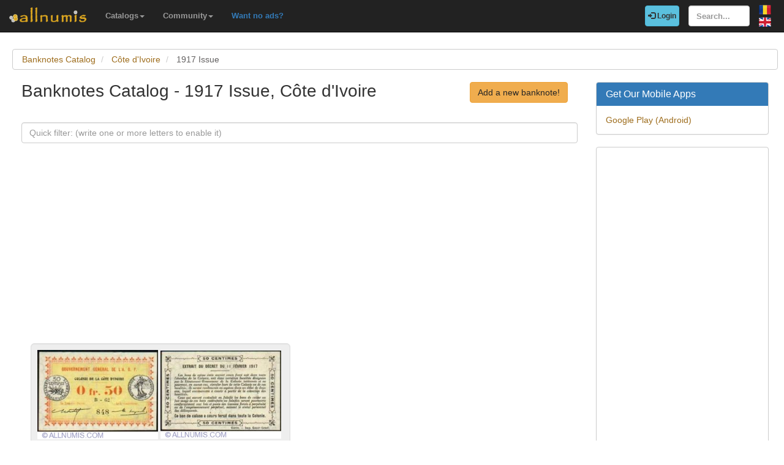

--- FILE ---
content_type: text/html; charset=utf-8
request_url: https://www.google.com/recaptcha/api2/aframe
body_size: 268
content:
<!DOCTYPE HTML><html><head><meta http-equiv="content-type" content="text/html; charset=UTF-8"></head><body><script nonce="BqwRdI503WR9xDQcaFcaZg">/** Anti-fraud and anti-abuse applications only. See google.com/recaptcha */ try{var clients={'sodar':'https://pagead2.googlesyndication.com/pagead/sodar?'};window.addEventListener("message",function(a){try{if(a.source===window.parent){var b=JSON.parse(a.data);var c=clients[b['id']];if(c){var d=document.createElement('img');d.src=c+b['params']+'&rc='+(localStorage.getItem("rc::a")?sessionStorage.getItem("rc::b"):"");window.document.body.appendChild(d);sessionStorage.setItem("rc::e",parseInt(sessionStorage.getItem("rc::e")||0)+1);localStorage.setItem("rc::h",'1769121172005');}}}catch(b){}});window.parent.postMessage("_grecaptcha_ready", "*");}catch(b){}</script></body></html>